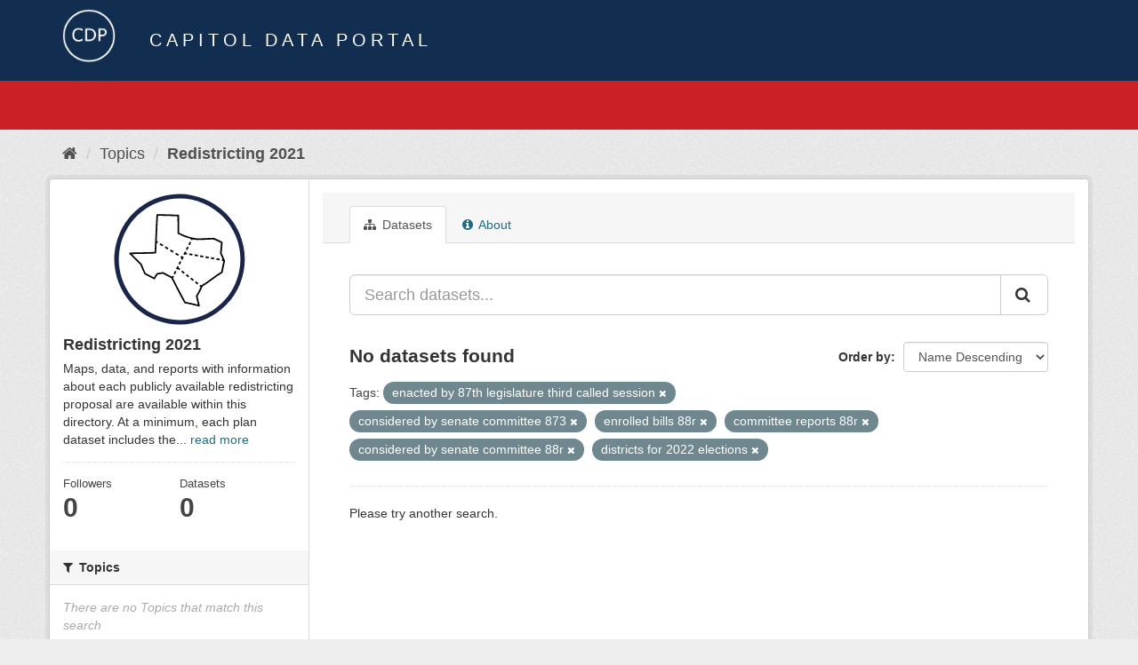

--- FILE ---
content_type: text/html; charset=utf-8
request_url: https://data.capitol.texas.gov/topic/fbbe6559-78d8-4f3d-afd4-522db65f7410?tags=enacted+by+87th+legislature+third+called+session&tags=considered+by+senate+committee+873&tags=enrolled+bills+88r&tags=committee+reports+88r&tags=considered+by+senate+committee+88r&_tags_limit=0&tags=districts+for+2022+elections
body_size: 3619
content:
<!DOCTYPE html>
<!--[if IE 9]> <html lang="en" class="ie9"> <![endif]-->
<!--[if gt IE 8]><!--> <html lang="en"> <!--<![endif]-->
  <head>
    <link rel="stylesheet" type="text/css" href="/fanstatic/vendor/:version:2023-04-27T17:02:02.11/select2/select2.css" />
<link rel="stylesheet" type="text/css" href="/fanstatic/css/:version:2023-04-27T17:02:02.01/main.min.css" />
<link rel="stylesheet" type="text/css" href="/fanstatic/vendor/:version:2023-04-27T17:02:02.11/font-awesome/css/font-awesome.min.css" />

    <meta charset="utf-8" />
      <meta name="generator" content="ckan 2.8.2" />
      <meta name="viewport" content="width=device-width, initial-scale=1.0">
    <title>Redistricting 2021 - Topics - Capitol Data Portal</title>

    
    
  <link rel="shortcut icon" href="/base/images/Data.TLC-16x16.png" />
    
  <link rel="alternate" type="application/atom+xml" title="Capitol Data Portal - Datasets in topic: Redistricting 2021" href="feed.group?id=redistricting" />
<link rel="alternate" type="application/atom+xml" title="Capitol Data Portal - Recent Revision History" href="/revision/list?days=1&amp;format=atom" />

      
    

    
      
      
    
    
  </head>

  
  <body data-site-root="https://data.capitol.texas.gov/" data-locale-root="https://data.capitol.texas.gov/" >

    
    <div class="hide"><a href="#content">Skip to content</a></div>
  

  
    
<header class="navbar navbar-static-top masthead sticky-top">
    
  <div class="container">
    <div class="row my-1">
      <div class="col-md-1" style="display: inline-block;">
        <a class="logo" href="/"><img src="/base/images/Data.TLC-logo2.png" alt="Capitol Data Portal" title="Capitol Data Portal" /></a>
      </div>
      <div class="col-md-11" id="title-bar" style="display: inline-block;">
        <h3 style="color:white; margin-bottom: 20px;">Capitol Data Portal</h3>
      </div>
    </div>
  </div>
</header>

  
  <div class="container">
      
            <div class="flash-messages">
              
                
              
            </div>
          
  </div>
  <section class="section" style="height: 55.2px;" id="search-section">
    </section>
    <div role="main">
      <div id="content" class="container">
        
          
            <div class="flash-messages">
              
                
              
            </div>
          

          
            <div class="toolbar">
              
                
                  <ol class="breadcrumb">
                    
<li class="home"><a href="/"><i class="fa fa-home"></i><span> Home</span></a></li>
                    
  <li><a href="/topic">Topics</a></li>
  <li class="active"><a class=" active" href="/topic/redistricting">Redistricting 2021</a></li>

                  </ol>
                
              
            </div>
          

          <div class="row wrapper">
            
            
            

            
              <aside class="secondary col-sm-3">
                
                
  
  
<div class="module context-info">
  <section class="module-content">
    
    
    <div class="image">
      <a href="">
        <img src="https://data.capitol.texas.gov/uploads/group/2021-08-17-231120.562959redticonreg.svg" style="margin:auto;max-width:150px;" alt="redistricting" />
      </a>
    </div>
    
    
    <h1 class="heading">
      Redistricting 2021
      
    </h1>
    
    
    
      <p>
        Maps, data, and reports with information about each publicly available redistricting proposal are available within this directory. At a minimum, each plan dataset includes the...
        <a href="/topic/about/redistricting">read more</a>
      </p>
    
    
    
      
      <div class="nums">
        <dl>
          <dt>Followers</dt>
          <dd data-module="followers-counter" data-module-id="fbbe6559-78d8-4f3d-afd4-522db65f7410" data-module-num_followers="0"><span>0</span></dd>
        </dl>
        <dl>
          <dt>Datasets</dt>
          <dd><span>0</span></dd>
        </dl>
      </div>
      
      
      <div class="follow_button">
        
      </div>
      
    
    
  </section>
</div>


  <div class="filters">
    <div>
      
        

  
  
    
      
      
        <section class="module module-narrow module-shallow">
          
            <h2 class="module-heading">
              <i class="fa fa-filter"></i>
              
              Topics
            </h2>
          
          
            
            
              <p class="module-content empty">There are no Topics that match this search</p>
            
            
          
        </section>
      
    
  

      
        

  
  
    
      
      
        <section class="module module-narrow module-shallow">
          
            <h2 class="module-heading">
              <i class="fa fa-filter"></i>
              
              Tags
            </h2>
          
          
            
            
              <p class="module-content empty">There are no Tags that match this search</p>
            
            
          
        </section>
      
    
  

      
    </div>
    <a class="close no-text hide-filters"><i class="fa fa-times-circle"></i><span class="text">close</span></a>
  </div>

              </aside>
            

            
              <div class="primary col-sm-9 col-xs-12">
                
                
                  <article class="module">
                    
                      <header class="module-content page-header">
                        
                        <ul class="nav nav-tabs">
                          
  <li class="active"><a href="/topic/redistricting"><i class="fa fa-sitemap"></i> Datasets</a></li>
  <!-- <li><a href="/topic/activity/redistricting/0"><i class="fa fa-clock-o"></i> Activity Stream</a></li> -->
  <li><a href="/topic/about/redistricting"><i class="fa fa-info-circle"></i> About</a></li>

                        </ul>
                      </header>
                    
                    <div class="module-content">
                      
                      
  
    
    
    







<form id="group-datasets-search-form" class="search-form" method="get" data-module="select-switch">

  
    <div class="input-group search-input-group">
      <input aria-label="Search datasets..." id="field-giant-search" type="text" class="form-control input-lg" name="q" value="" autocomplete="off" placeholder="Search datasets...">
      
      <span class="input-group-btn">
        <button class="btn btn-default btn-lg" type="submit" value="search">
          <i class="fa fa-search"></i>
        </button>
      </span>
      
    </div>
  

  
    <span>
  
  

  
  
  
  <input type="hidden" name="tags" value="enacted by 87th legislature third called session" />
  
  
  
  
  
  <input type="hidden" name="tags" value="considered by senate committee 873" />
  
  
  
  
  
  <input type="hidden" name="tags" value="enrolled bills 88r" />
  
  
  
  
  
  <input type="hidden" name="tags" value="committee reports 88r" />
  
  
  
  
  
  <input type="hidden" name="tags" value="considered by senate committee 88r" />
  
  
  
  
  
  <input type="hidden" name="tags" value="districts for 2022 elections" />
  
  
  
  </span>
  

  
    
      <div class="form-select form-group control-order-by">
        <label for="field-order-by">Order by</label>
        <select id="field-order-by" name="sort" class="form-control">
          
            
              <option value="title_string desc">Name Descending</option>
            
          
            
              <option value="score desc, metadata_modified desc">Relevance</option>
            
          
            
              <option value="title_string asc">Name Ascending</option>
            
          
            
              <option value="metadata_modified desc">Last Modified</option>
            
          
            
          
        </select>
        
        <button class="btn btn-default js-hide" type="submit">Go</button>
        
      </div>
    
  

  
    
      <h2>

  
  
  
  

No datasets found</h2>
    
  

  
    
      <p class="filter-list">
        
          
          <span class="facet">Tags:</span>
          
            <span class="filtered pill">enacted by 87th legislature third called session
              <a href="/topic/redistricting?tags=considered+by+senate+committee+873&amp;tags=enrolled+bills+88r&amp;tags=committee+reports+88r&amp;tags=considered+by+senate+committee+88r&amp;_tags_limit=0&amp;tags=districts+for+2022+elections" class="remove" title="Remove"><i class="fa fa-times"></i></a>
            </span>
          
            <span class="filtered pill">considered by senate committee 873
              <a href="/topic/redistricting?tags=enacted+by+87th+legislature+third+called+session&amp;tags=enrolled+bills+88r&amp;tags=committee+reports+88r&amp;tags=considered+by+senate+committee+88r&amp;_tags_limit=0&amp;tags=districts+for+2022+elections" class="remove" title="Remove"><i class="fa fa-times"></i></a>
            </span>
          
            <span class="filtered pill">enrolled bills 88r
              <a href="/topic/redistricting?tags=enacted+by+87th+legislature+third+called+session&amp;tags=considered+by+senate+committee+873&amp;tags=committee+reports+88r&amp;tags=considered+by+senate+committee+88r&amp;_tags_limit=0&amp;tags=districts+for+2022+elections" class="remove" title="Remove"><i class="fa fa-times"></i></a>
            </span>
          
            <span class="filtered pill">committee reports 88r
              <a href="/topic/redistricting?tags=enacted+by+87th+legislature+third+called+session&amp;tags=considered+by+senate+committee+873&amp;tags=enrolled+bills+88r&amp;tags=considered+by+senate+committee+88r&amp;_tags_limit=0&amp;tags=districts+for+2022+elections" class="remove" title="Remove"><i class="fa fa-times"></i></a>
            </span>
          
            <span class="filtered pill">considered by senate committee 88r
              <a href="/topic/redistricting?tags=enacted+by+87th+legislature+third+called+session&amp;tags=considered+by+senate+committee+873&amp;tags=enrolled+bills+88r&amp;tags=committee+reports+88r&amp;_tags_limit=0&amp;tags=districts+for+2022+elections" class="remove" title="Remove"><i class="fa fa-times"></i></a>
            </span>
          
            <span class="filtered pill">districts for 2022 elections
              <a href="/topic/redistricting?tags=enacted+by+87th+legislature+third+called+session&amp;tags=considered+by+senate+committee+873&amp;tags=enrolled+bills+88r&amp;tags=committee+reports+88r&amp;tags=considered+by+senate+committee+88r&amp;_tags_limit=0" class="remove" title="Remove"><i class="fa fa-times"></i></a>
            </span>
          
        
      </p>
      <a class="show-filters btn btn-default">Filter Results</a>
    
  

</form>


   <p class="extra">Please try another search.</p> 



  
  
    
  
  
    
  

                    </div>
                  </article>
                
              </div>
            
          </div>
        
      </div>
    </div>
  
    <style>
.site-footer {
  background: #eeeeee url("../../../base/images/bg.png");
}

.site-footer a {
  color: #112e51;
}

hr {
  border-top: 1px solid #112e51;
}

.site-footer h4 {
  color: #112e51;
}

body {
  background: #eeeeee url("../../../base/images/bg.png");
}
</style>
<footer class="site-footer">
  <div class="container">
    
    <div class="row">
      <div class="col-lg-12 col-sm-12">
        <h4>Quick Links</h4>
        <hr>
      </div>
    </div>
    <div class="row">
      <div class="col-lg-4 col-sm-6">
          <div>
              <a href="https://redistricting.capitol.texas.gov/" target="_blank">Texas Redistricting</a>
          </div>
          <div>
              <a href="https://wrm.capitol.texas.gov/home" target="_blank">Who Represents Me?</a>
          </div>
          <div>
              <a href="https://dvr.capitol.texas.gov/" target="_blank">DistrictViewer</a>
          </div>
        <div>
          <a href="/about">About Capitol Data Portal</a>
        </div>
        <div>
          <a href="http://www.ckan.org/" target="_blank">CKAN Association</a>
        </div>
        <div>
          <a href="http://www.opendefinition.org/okd/" target="_blank">Open Data</a>
        </div>   
      </div>
      <div class="col-lg-2">
      </div>
      <div class="col-lg-4 col-sm-6 text-center">
        <a href="https://tlc.texas.gov/" title="TLC Home (Opens new tab)" target="_blank" rel="noreferrer"><img src="/base/images/tlc-logo.png" alt="Texas Legislative Council" style="width:75px;"></a>
        <h4 style="font-size: 13px!important; letter-spacing: 1px!important; text-transform: none!important;">Maintained by the Texas Legislative Council</h4>
      </div>
    </div>
    
  </div>

  
    
  
</footer>
  
    
    
    
  
    

      
  <script>document.getElementsByTagName('html')[0].className += ' js';</script>
<script type="text/javascript" src="/fanstatic/vendor/:version:2023-04-27T17:02:02.11/jquery.min.js"></script>
<script type="text/javascript" src="/fanstatic/vendor/:version:2023-04-27T17:02:02.11/:bundle:bootstrap/js/bootstrap.min.js;jed.min.js;moment-with-locales.js;select2/select2.min.js"></script>
<script type="text/javascript" src="/fanstatic/base/:version:2023-04-27T17:02:02.04/:bundle:plugins/jquery.inherit.min.js;plugins/jquery.proxy-all.min.js;plugins/jquery.url-helpers.min.js;plugins/jquery.date-helpers.min.js;plugins/jquery.slug.min.js;plugins/jquery.slug-preview.min.js;plugins/jquery.truncator.min.js;plugins/jquery.masonry.min.js;plugins/jquery.form-warning.min.js;plugins/jquery.images-loaded.min.js;sandbox.min.js;module.min.js;pubsub.min.js;client.min.js;notify.min.js;i18n.min.js;main.min.js;modules/select-switch.min.js;modules/slug-preview.min.js;modules/basic-form.min.js;modules/confirm-action.min.js;modules/api-info.min.js;modules/autocomplete.min.js;modules/custom-fields.min.js;modules/data-viewer.min.js;modules/table-selectable-rows.min.js;modules/resource-form.min.js;modules/resource-upload-field.min.js;modules/resource-reorder.min.js;modules/resource-view-reorder.min.js;modules/follow.min.js;modules/activity-stream.min.js;modules/dashboard.min.js;modules/resource-view-embed.min.js;view-filters.min.js;modules/resource-view-filters-form.min.js;modules/resource-view-filters.min.js;modules/table-toggle-more.min.js;modules/dataset-visibility.min.js;modules/media-grid.min.js;modules/image-upload.min.js;modules/followers-counter.min.js"></script></body>
</html>